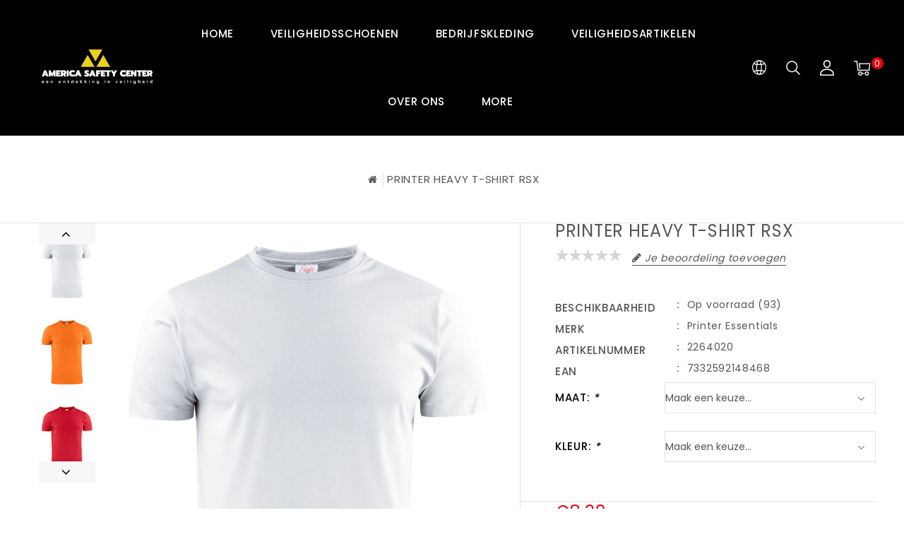

--- FILE ---
content_type: text/html;charset=utf-8
request_url: https://www.americasafetycenter.com/printer-heavy-t-shirt-rsx.html
body_size: 11449
content:
<!DOCTYPE html>
<html lang="nl">
   <head>
      <meta charset="utf-8"/>
<!-- [START] 'blocks/head.rain' -->
<!--

  (c) 2008-2026 Lightspeed Netherlands B.V.
  http://www.lightspeedhq.com
  Generated: 18-01-2026 @ 02:49:36

-->
<link rel="canonical" href="https://www.americasafetycenter.com/printer-heavy-t-shirt-rsx.html"/>
<link rel="alternate" href="https://www.americasafetycenter.com/index.rss" type="application/rss+xml" title="Nieuwe producten"/>
<meta name="robots" content="noodp,noydir"/>
<meta property="og:url" content="https://www.americasafetycenter.com/printer-heavy-t-shirt-rsx.html?source=facebook"/>
<meta property="og:site_name" content="Albert America"/>
<meta property="og:title" content="Printer Heavy T-shirt RSX  | America Safety Center"/>
<meta property="og:description" content="... € 8,30 - Printer Heavy T-shirt RSX koop je bij America Safety Center, al meer dan 120 jaar de beste service! ✔<br />
Snelle levering, bestel direct! ✔"/>
<meta property="og:image" content="https://cdn.webshopapp.com/shops/294529/files/323403329/printer-essentials-printer-heavy-t-shirt-rsx.jpg"/>
<!--[if lt IE 9]>
<script src="https://cdn.webshopapp.com/assets/html5shiv.js?2025-02-20"></script>
<![endif]-->
<!-- [END] 'blocks/head.rain' -->
      <title>Printer Heavy T-shirt RSX  | America Safety Center - Albert America</title>
      <meta name="description" content="... € 8,30 - Printer Heavy T-shirt RSX koop je bij America Safety Center, al meer dan 120 jaar de beste service! ✔<br />
Snelle levering, bestel direct! ✔" />
      <meta name="keywords" content="Printer, Essentials, PRINTER, HEAVY, T-SHIRT, RSX, veiligheidsschoenen,bedrijfskleding,persoonlijke beschermingsmiddelen, helm, handschoen,schoen,jas,broek,trui,vest, safety" />
      <meta http-equiv="X-UA-Compatible" content="IE=edge">
      <meta name="viewport" content="width=device-width, initial-scale=1.0">
      <meta name="apple-mobile-web-app-capable" content="yes">
      <meta name="apple-mobile-web-app-status-bar-style" content="black">
      <meta property="fb:app_id" content="966242223397117"/>
      <link rel="shortcut icon" href="https://cdn.webshopapp.com/shops/294529/themes/143465/v/89888/assets/favicon.ico?20201008114300" type="image/x-icon" />
      <link href='//fonts.googleapis.com/css?family=Poppins:400,500,300,600&display=swap'
rel='stylesheet' type='text/css'>
<link href='//fonts.googleapis.com/css?family=Josefin%20Sans:400,500,300,600&display=swap' rel='stylesheet' type='text/css'>
      <link rel="shortcut icon" href="https://cdn.webshopapp.com/shops/294529/themes/143465/v/89888/assets/favicon.ico?20201008114300" type="image/x-icon" />
      <link rel="stylesheet" href="https://cdn.webshopapp.com/shops/294529/themes/143465/assets/bootstrap-min.css?2026010420125320210104112719" />
      <link rel="stylesheet" href="https://cdn.webshopapp.com/shops/294529/themes/143465/assets/style.css?2026010420125320210104112719" />
      <link rel="stylesheet" href="https://cdn.webshopapp.com/shops/294529/themes/143465/assets/settings.css?2026010420125320210104112719" />
      <link rel="stylesheet" href="https://cdn.webshopapp.com/assets/gui-2-0.css?2025-02-20" />
      <link rel="stylesheet" href="https://cdn.webshopapp.com/assets/gui-responsive-2-0.css?2025-02-20" />
      <link rel="stylesheet" href="https://cdn.webshopapp.com/shops/294529/themes/143465/assets/custom.css?2026010420125320210104112719" />
            <script src="https://cdn.webshopapp.com/assets/jquery-1-9-1.js?2025-02-20" charset="utf-8"></script>
      <script src="https://cdn.webshopapp.com/assets/jquery-ui-1-10-1.js?2025-02-20" ></script>
      <script src="https://cdn.webshopapp.com/shops/294529/themes/143465/assets/global.js?2026010420125320210104112719"></script>
      <script src="https://cdn.webshopapp.com/shops/294529/themes/143465/assets/bootstrap-min.js?2026010420125320210104112719"></script>
      <script src="https://cdn.webshopapp.com/assets/gui.js?2025-02-20" ></script>
      <script src="https://cdn.webshopapp.com/assets/gui-responsive-2-0.js?2025-02-20"></script>
      <script src="https://cdn.webshopapp.com/shops/294529/themes/143465/assets/share42.js?2026010420125320210104112719"></script>    
      <script src="https://cdn.webshopapp.com/shops/294529/themes/143465/assets/instagram-scripts-min.js?2026010420125320210104112719" type="text/javascript"></script>
      <!-- Templatemela Custom CSS -->
            <link href="https://cdn.webshopapp.com/shops/294529/themes/143465/assets/flexslider.css?2026010420125320210104112719" rel="stylesheet" type="text/css" />
            <link href="https://cdn.webshopapp.com/shops/294529/themes/143465/assets/owl-carousel.css?2026010420125320210104112719" rel="stylesheet" type="text/css" />
      <link href="https://cdn.webshopapp.com/shops/294529/themes/143465/assets/owl-theme.css?2026010420125320210104112719" rel="stylesheet" type="text/css" />
      <link href="https://cdn.webshopapp.com/shops/294529/themes/143465/assets/owl-transitions.css?2026010420125320210104112719" rel="stylesheet" type="text/css" />
      <link href="https://cdn.webshopapp.com/shops/294529/themes/143465/assets/responsive.css?2026010420125320210104112719" rel="stylesheet" type="text/css" />
      <link href="https://cdn.webshopapp.com/shops/294529/themes/143465/assets/aos.css?2026010420125320210104112719" rel="stylesheet" type="text/css" />
            <link href="https://maxcdn.bootstrapcdn.com/font-awesome/4.7.0/css/font-awesome.min.css" rel="stylesheet" integrity="sha384-wvfXpqpZZVQGK6TAh5PVlGOfQNHSoD2xbE+QkPxCAFlNEevoEH3Sl0sibVcOQVnN" crossorigin="anonymous">
      <!-- Templatemela Custom JS -->
      <script src="https://cdn.webshopapp.com/shops/294529/themes/143465/assets/owl-carousel.js?2026010420125320210104112719"></script>
                  <script src="https://cdn.webshopapp.com/shops/294529/themes/143465/assets/flexslider-min.js?2026010420125320210104112719" ></script>
            <script src="https://cdn.webshopapp.com/shops/294529/themes/143465/assets/playfull.js?2026010420125320210104112719" ></script> 
      <script src="https://cdn.webshopapp.com/shops/294529/themes/143465/assets/treeview.js?2026010420125320210104112719" ></script>
      <script src="https://cdn.webshopapp.com/shops/294529/themes/143465/assets/bx-slider.js?2026010420125320210104112719" ></script>    
      <script src="https://www.youtube.com/iframe_api"></script>
      <script src="https://cdn.webshopapp.com/shops/294529/themes/143465/assets/custom.js?2026010420125320210104112719" ></script>
      <script src="https://cdn.webshopapp.com/shops/294529/themes/143465/assets/aos.js?2026010420125320210104112719" ></script>
      <script>
         function onYouTubeIframeAPIReady() {
           var player;
           player = new YT.Player('muteYouTubeVideoPlayer', {
             width: 1920,
             height: 1080,
             videoId: 'GfhguThoYGo', 								// YouTube Video ID
             playerVars: {
               autoplay: 1,       	 																	// Auto-play the video on load
               mute: 1,																							// Video mute
               controls: 1,        																	// Show pause/play buttons in player
               showinfo: 0,        																	// Hide the video title
               modestbranding: 1,  																	// Hide the Youtube Logo
               showVideoInformations: false,  												// shows video information
               loop: 1,            																	// Run the video in a loop
               playlist: 'GfhguThoYGo',            	// YouTube Video ID
               fs: 0,              																	// Hide the full screen button
               cc_load_policy: 0, 																		// Hide closed captions
               iv_load_policy: 3,  																	// Hide the Video Annotations
               autohide: 0       																 		// Hide video controls when playing
             }
           });
             $('#mute-toggle').on('click', function() {
             var mute_toggle = $(this);
             if(player.isMuted()){
                 player.unMute();
                 mute_toggle.html('<img height="30px" width="30px" src="[data-uri]" />');
             }
             else{
                 player.mute();
                 mute_toggle.html('<img height="30px" width="30px" src="[data-uri]" />');
             }
         });  
          }
         // Written by @labnol 
         $(document).ready(function(){
           if ($(window).width() >= 1700) {  
             var e = 7, //5  
              i = $(".main-navigation li.item"),
              o = i.slice(e, i.length);
              o.wrapAll('<li class="item sub hiden_menu"><ul>'), $(".hiden_menu").prepend('<a href="#" class="itemLink level-top">More</a>')
             }
         }); 
      </script>
        
      <script>
         $(window).load(function(){
           $('.flexslider').flexslider({
             animation : 'fade',     
             slideshowSpeed :3000,   
             pauseOnHover:"5",
             slideshow:true,
             start: function(slider){
             	$('body').removeClass('loading');
             }
           });
         });
      </script>
            <script>
         function fixfooter(){
           if ($(window).width() > 991) {
              var he = $("footer").height() - 2;
             var demobar = $(".wsa-demobar").height();
             $('.home.style1 .content.home-none').css({ 'margin-bottom': he + "px" });
             $('.home.style1 .content.home-none,.style1 .content').css({ 'padding-bottom': demobar + "px" });
              $('.home.style1 footer,.style1 footer').css({ 'padding-bottom': demobar + "px" });
             var he = $(".home.style2 footer").height();
             $('.home.style2 .content.home-none').css({ 'margin-bottom': he + "px" });
             $('.home.style2 .content.home-none,.style2 .content').css({ 'padding-bottom': demobar + "px" });
              $('.home.style2 footer,.style2 footer').css({ 'padding-bottom': demobar + "px" });
             var he = $(".home.style3 footer").height();
             $('.home.style3 .content.home-none').css({ 'margin-bottom': he + "px"});
             $('.home.style3 .content.home-none,.style3 .content').css({ 'padding-bottom': demobar + "px" });
              $('.home.style3 footer,.style3 footer').css({ 'padding-bottom': demobar + "px" });
             
             var hei = $(".home.style1 .main-container.mainbanner.prlx-banner .flexslider img").height();
             var head = $(".style1 header").height();
             $('.home.style1 .main-content-wrapper.prlx-wrap').css({ 'margin-top': hei + "px" });
             $('.home.style1 .main-container.mainbanner.prlx-banner').css({'padding-top': head + "px" });
             $('.style1 .wrapper.prlx-wrap').css({ 'margin-top': head + "px" });
             var hei = $(".home.style2 .main-container.mainbanner.prlx-banner .flexslider img").height();
             var head = $(".style2 header").height();
             $('.home.style2 .main-content-wrapper.prlx-wrap').css({ 'margin-top': hei - head + "px" });
             var hei = $(".home.style3 .main-container.mainbanner.prlx-banner .flexslider img").height();
             var head = $(".style3 header").height();
             $('.home.style3 .main-content-wrapper.prlx-wrap').css({ 'margin-top': hei - head + "px" });
           } else {
             $('.home.style1 .content.home-none').css({ 'margin-bottom': 0 + "px" });
             $('.home.style1 .main-container.mainbanner.prlx-banner').css({'padding-top': 0 + "px" });
             $('.home.style2 .content.home-none').css({ 'margin-bottom': 0 + "px" });
             $('.home.style3 .content.home-none').css({ 'margin-bottom': 0 + "px" });
             
             $('.home.style1 .main-content-wrapper.prlx-wrap').css({ 'margin-top': 0 + "px" });
             $('.home.style2 .main-content-wrapper.prlx-wrap').css({ 'margin-top': 0 + "px" });
             $('.home.style3 .main-content-wrapper.prlx-wrap').css({ 'margin-top': 0 + "px" });
           }
           if ($(window).width() > 767) {
             var he1 = $(".home.style1 .framediv_inner .container").height();
             $('.home.style1 .main-container.brands').css({ 'margin-top': 0 + "px" });
           } else {
             var he1 = $(".home.style1 .framediv_inner .container").height();
             $('.home.style1 .main-container.brands').css({ 'margin-top': he1 + "px" });
           }
         }
         jQuery(window).load(function() {fixfooter()});
         jQuery(window).resize(function() {fixfooter()});
      </script> 
   </head>
   <body class="productpage   style1">
                  <header class="header-fix">
         <input id="shop-url" value="https://www.americasafetycenter.com/" type="hidden"/>
         <input id="my_country" value="us" type="hidden"/>
         <div class="container">
            <div class="navigation">
               <div class="align">
                                    <div class="logo">
                     <a href="https://www.americasafetycenter.com/" title="America Safety Center  -  Een ontdekking in veiligheid">
                     <img src="https://cdn.webshopapp.com/shops/294529/themes/143465/v/89888/assets/logo.png?20201008114300" alt="America Safety Center  -  Een ontdekking in veiligheid" width="500px"/>
                     </a>
                  </div>
                                    <nav id="menu" class="nonbounce desktop center">
                     <div class="nav-responsive" style="display: none;"><span><i class="fa fa-bars" aria-hidden="true"></i></span></div>
                     <span class="menu-close"></span>
                     <ul class="vertical-nav main-navigation">
                        <li class="item home"><a href="https://www.americasafetycenter.com/" class="itemLink" title="Home">Home</a></li>
                                                                                                <li class="item sub">
                           <a class="itemLink" href="https://www.americasafetycenter.com/veiligheidsschoenen/" title="Veiligheidsschoenen">Veiligheidsschoenen</a>
                                                      <ul class="subnav">
                                                            <li class="subitem-1">
                                 <a class="subitemLink" href="https://www.americasafetycenter.com/veiligheidsschoenen/laag/" title="Laag">Laag</a>
                                                               </li>
                                                            <li class="subitem-1">
                                 <a class="subitemLink" href="https://www.americasafetycenter.com/veiligheidsschoenen/hoog/" title="Hoog">Hoog</a>
                                                               </li>
                                                            <li class="subitem-1">
                                 <a class="subitemLink" href="https://www.americasafetycenter.com/veiligheidsschoenen/laars/" title="Laars">Laars</a>
                                                               </li>
                                                            <li class="subitem-1">
                                 <a class="subitemLink" href="https://www.americasafetycenter.com/veiligheidsschoenen/dames/" title="Dames">Dames</a>
                                                               </li>
                                                            <li class="subitem-1">
                                 <a class="subitemLink" href="https://www.americasafetycenter.com/veiligheidsschoenen/zool/" title="Zool">Zool</a>
                                                               </li>
                                                            <li class="subitem-1">
                                 <a class="subitemLink" href="https://www.americasafetycenter.com/veiligheidsschoenen/sandaal/" title="Sandaal">Sandaal</a>
                                                               </li>
                                                            <li class="subitem-1">
                                 <a class="subitemLink" href="https://www.americasafetycenter.com/veiligheidsschoenen/veters/" title="Veters">Veters</a>
                                                               </li>
                                                            <li class="subitem-1">
                                 <a class="subitemLink" href="https://www.americasafetycenter.com/veiligheidsschoenen/werksokken/" title="Werksokken">Werksokken</a>
                                                               </li>
                                                         </ul>
                                                   </li>
                                                <li class="item sub">
                           <a class="itemLink" href="https://www.americasafetycenter.com/bedrijfskleding/" title="Bedrijfskleding">Bedrijfskleding</a>
                                                      <ul class="subnav">
                                                            <li class="subitem-1">
                                 <a class="subitemLink" href="https://www.americasafetycenter.com/bedrijfskleding/broeken/" title="Broeken">Broeken</a>
                                                                  <ul>
                                                                        <li class="subitem-2">
                                       <a class="subitemLink" href="https://www.americasafetycenter.com/bedrijfskleding/broeken/overalls/" title="Overalls">Overalls</a>
                                    </li>
                                                                        <li class="subitem-2">
                                       <a class="subitemLink" href="https://www.americasafetycenter.com/bedrijfskleding/broeken/lange-werkbroeken/" title="Lange werkbroeken">Lange werkbroeken</a>
                                    </li>
                                                                        <li class="subitem-2">
                                       <a class="subitemLink" href="https://www.americasafetycenter.com/bedrijfskleding/broeken/korte-werkbroeken/" title="Korte werkbroeken">Korte werkbroeken</a>
                                    </li>
                                                                     </ul>
                                                               </li>
                                                            <li class="subitem-1">
                                 <a class="subitemLink" href="https://www.americasafetycenter.com/bedrijfskleding/bovenkleding/" title="Bovenkleding">Bovenkleding</a>
                                                                  <ul>
                                                                        <li class="subitem-2">
                                       <a class="subitemLink" href="https://www.americasafetycenter.com/bedrijfskleding/bovenkleding/overhemden/" title="Overhemden">Overhemden</a>
                                    </li>
                                                                        <li class="subitem-2">
                                       <a class="subitemLink" href="https://www.americasafetycenter.com/bedrijfskleding/bovenkleding/poloshirts/" title="Poloshirts">Poloshirts</a>
                                    </li>
                                                                        <li class="subitem-2">
                                       <a class="subitemLink" href="https://www.americasafetycenter.com/bedrijfskleding/bovenkleding/t-shirts/" title="T-Shirts">T-Shirts</a>
                                    </li>
                                                                        <li class="subitem-2">
                                       <a class="subitemLink" href="https://www.americasafetycenter.com/bedrijfskleding/bovenkleding/truien-sweaters/" title="Truien/sweaters">Truien/sweaters</a>
                                    </li>
                                                                        <li class="subitem-2">
                                       <a class="subitemLink" href="https://www.americasafetycenter.com/bedrijfskleding/bovenkleding/vesten/" title="Vesten">Vesten</a>
                                    </li>
                                                                        <li class="subitem-2">
                                       <a class="subitemLink" href="https://www.americasafetycenter.com/bedrijfskleding/bovenkleding/winter/" title="Winter">Winter</a>
                                    </li>
                                                                     </ul>
                                                               </li>
                                                            <li class="subitem-1">
                                 <a class="subitemLink" href="https://www.americasafetycenter.com/bedrijfskleding/jassen/" title="Jassen">Jassen</a>
                                                                  <ul>
                                                                        <li class="subitem-2">
                                       <a class="subitemLink" href="https://www.americasafetycenter.com/bedrijfskleding/jassen/winter/" title="Winter">Winter</a>
                                    </li>
                                                                        <li class="subitem-2">
                                       <a class="subitemLink" href="https://www.americasafetycenter.com/bedrijfskleding/jassen/fleece-jassen/" title="Fleece jassen">Fleece jassen</a>
                                    </li>
                                                                        <li class="subitem-2">
                                       <a class="subitemLink" href="https://www.americasafetycenter.com/bedrijfskleding/jassen/regenjassen/" title="Regenjassen">Regenjassen</a>
                                    </li>
                                                                        <li class="subitem-2">
                                       <a class="subitemLink" href="https://www.americasafetycenter.com/bedrijfskleding/jassen/parkas/" title="Parka&#039;s">Parka&#039;s</a>
                                    </li>
                                                                        <li class="subitem-2">
                                       <a class="subitemLink" href="https://www.americasafetycenter.com/bedrijfskleding/jassen/pilotjackets/" title="Pilotjackets">Pilotjackets</a>
                                    </li>
                                                                        <li class="subitem-2">
                                       <a class="subitemLink" href="https://www.americasafetycenter.com/bedrijfskleding/jassen/softshell-jacks/" title="Softshell jacks">Softshell jacks</a>
                                    </li>
                                                                        <li class="subitem-2">
                                       <a class="subitemLink" href="https://www.americasafetycenter.com/bedrijfskleding/jassen/jacket/" title="Jacket">Jacket</a>
                                    </li>
                                                                     </ul>
                                                               </li>
                                                            <li class="subitem-1">
                                 <a class="subitemLink" href="https://www.americasafetycenter.com/bedrijfskleding/reflectiekleding/" title="Reflectiekleding">Reflectiekleding</a>
                                                                  <ul>
                                                                        <li class="subitem-2">
                                       <a class="subitemLink" href="https://www.americasafetycenter.com/bedrijfskleding/reflectiekleding/verkeersregelaars/" title="Verkeersregelaars">Verkeersregelaars</a>
                                    </li>
                                                                        <li class="subitem-2">
                                       <a class="subitemLink" href="https://www.americasafetycenter.com/bedrijfskleding/reflectiekleding/bhv/" title="BHV">BHV</a>
                                    </li>
                                                                     </ul>
                                                               </li>
                                                            <li class="subitem-1">
                                 <a class="subitemLink" href="https://www.americasafetycenter.com/bedrijfskleding/accessoires-9923051/" title="Accessoires">Accessoires</a>
                                                               </li>
                                                            <li class="subitem-1">
                                 <a class="subitemLink" href="https://www.americasafetycenter.com/bedrijfskleding/apron/" title="Apron">Apron</a>
                                                                  <ul>
                                                                        <li class="subitem-2">
                                       <a class="subitemLink" href="https://www.americasafetycenter.com/bedrijfskleding/apron/apron/" title="Apron">Apron</a>
                                    </li>
                                                                     </ul>
                                                               </li>
                                                            <li class="subitem-1">
                                 <a class="subitemLink" href="https://www.americasafetycenter.com/bedrijfskleding/brandvertragende-kleding/" title="Brandvertragende Kleding">Brandvertragende Kleding</a>
                                                               </li>
                                                         </ul>
                                                   </li>
                                                <li class="item">
                           <a class="itemLink" href="https://www.americasafetycenter.com/veiligheidsartikelen/" title="Veiligheidsartikelen">Veiligheidsartikelen</a>
                                                   </li>
                                                                                                                                                                        <li class="item">
                           <a class="itemLink" href="https://www.americasafetycenter.com/service/about/" title="Over ons">
                           Over ons
                           </a>
                        </li>
                                                <li class="item">
                           <a class="itemLink" href="https://klantenportaal.albertamerica.com/login" title="Inloggen klantenportaal" target="_blank">
                           Inloggen klantenportaal
                           </a>
                        </li>
                                             </ul>
                  </nav>
                  <div class="right header-right">
                     <div class="header-lang-cur"><div class="header-lang-cur-inner burger"></div><div class="lang-contents"><span class="lan-cur-close">Setting</span><div class=language_block><div class="language tui-language-nl tui-language"><span class=title> Taal</span><ul class=language_ul><li class="lan-active"><a class="flag nl" title="Nederlands" lang="nl" href="https://www.americasafetycenter.com/go/product/107414967">Nederlands</a><i class="fa fa-check" aria-hidden="true"></i></li></ul></div><div class=currency><span class=title> Valuta</span><ul class=currencies_ul><li class="cur-active"><a href="https://www.americasafetycenter.com/session/currency/eur/" rel=nofollow title="eur">eur</a><i class="fa fa-check" aria-hidden="true"></i></li></ul></div></div></div></div><div class="header-search"><div class="header-search-btn"></div><form action="https://www.americasafetycenter.com/search/" class="live-search" method="get" id="formSearch"><div class="header-search-inner"><input id="quick-search" type="text" name="q" autocomplete="off"  value=""  placeholder="Zoeken"/><span onClick="$('#formSearch').submit();" title="Zoeken" class="glyphicon glyphicon-search"></span><div class="header-close-btn"></div></div><div id="quick-result" class="prod-results"></div></form></div><div class="header-account"><div class="tm_headerlinks_inner"><div class="header-account-btn"></div><div class="account-contents"><ul><a href="https://www.americasafetycenter.com/account/" title="Rekening" class="login header-link">
                                                                  Login/Register 
                                                                  </a><a href="https://www.americasafetycenter.com/account/orders/" title="Mijn bestellingen" class="header-link">Mijn bestellingen</a><a href="https://www.americasafetycenter.com/account/tickets/" title="Mijn tickets" class="header-link">Mijn tickets</a><a href="https://www.americasafetycenter.com/account/wishlist/" title="Mijn verlanglijst" class="header-wishlist-link">Mijn verlanglijst 
                                 </a><a href="https://www.americasafetycenter.com/compare/" title="Vergelijk" class="header-link">Vergelijk</a></ul></div></div></div><div class="header-cart"><div class="header-cart-inner"><div class="header-cart-btn"></div><span class="cart">0</span></div><div class="contents"><div class="arrow"> Winkelwagen </div><div class="empty-img"></div><span>You have no items in your cart</span></div></div>                  </div>
               </div>
            </div>
         </div>
      </header>
                 
                       
                       
      <div class="wrapper prlx-wrap  leftsidebar">
                  <div class="page-title">
            <div class="col-sm-12 col-md-12 titles text-center">
                              <h1 class="product-page" itemprop="name" content="PRINTER HEAVY T-SHIRT RSX">                   PRINTER HEAVY T-SHIRT RSX                </h1>
                           </div>
            <div class="col-sm-12 col-md-12 breadcrumbs text-center">
               <a class="home-bred" href="https://www.americasafetycenter.com/" title="Home">Home</a>
                              <a href="https://www.americasafetycenter.com/printer-heavy-t-shirt-rsx.html">PRINTER HEAVY T-SHIRT RSX</a>
                           </div>
         </div>
                  <div class="content 
            container ">
                        <div itemscope itemtype="http://schema.org/Product">
<style media="print">
 @page {
  size: auto;
  margin: 27mm 16mm 27mm 16mm;
   a[href]:after { content: none !important; }
  img[src]:after { content: none !important; }
}
  body {
       display: table;
       table-layout: fixed;
       padding-top: 2.5cm;
       padding-bottom: 2.5cm;
       height: auto;
   }
</style>
  
<div class="product-wrap">
  <div class="product-img col-sm-4 col-md-6" id="product-img">
    <div class="zoombox">
      
       <div class="images"> 
                  <meta itemprop="image" content="https://cdn.webshopapp.com/shops/294529/files/323403329/270x250x1/printer-essentials-printer-heavy-t-shirt-rsx.jpg" />
               
                     <a class="zoom first" data-image-id="323403329">             
                                       <img src="https://cdn.webshopapp.com/shops/294529/files/323403329/printer-essentials-printer-heavy-t-shirt-rsx.jpg" alt="Printer Essentials PRINTER HEAVY T-SHIRT RSX" title="Printer Essentials PRINTER HEAVY T-SHIRT RSX"/>
                                   </a> 
                     <a class="zoom" data-image-id="323403473">             
                                       <img src="https://cdn.webshopapp.com/shops/294529/files/323403473/printer-essentials-printer-heavy-t-shirt-rsx.jpg" alt="Printer Essentials PRINTER HEAVY T-SHIRT RSX" title="Printer Essentials PRINTER HEAVY T-SHIRT RSX"/>
                                   </a> 
                     <a class="zoom" data-image-id="323403514">             
                                       <img src="https://cdn.webshopapp.com/shops/294529/files/323403514/printer-essentials-printer-heavy-t-shirt-rsx.jpg" alt="Printer Essentials PRINTER HEAVY T-SHIRT RSX" title="Printer Essentials PRINTER HEAVY T-SHIRT RSX"/>
                                   </a> 
                     <a class="zoom" data-image-id="323403616">             
                                       <img src="https://cdn.webshopapp.com/shops/294529/files/323403616/printer-essentials-printer-heavy-t-shirt-rsx.jpg" alt="Printer Essentials PRINTER HEAVY T-SHIRT RSX" title="Printer Essentials PRINTER HEAVY T-SHIRT RSX"/>
                                   </a> 
                     <a class="zoom" data-image-id="323403632">             
                                       <img src="https://cdn.webshopapp.com/shops/294529/files/323403632/printer-essentials-printer-heavy-t-shirt-rsx.jpg" alt="Printer Essentials PRINTER HEAVY T-SHIRT RSX" title="Printer Essentials PRINTER HEAVY T-SHIRT RSX"/>
                                   </a> 
                     <a class="zoom" data-image-id="323403652">             
                                       <img src="https://cdn.webshopapp.com/shops/294529/files/323403652/printer-essentials-printer-heavy-t-shirt-rsx.jpg" alt="Printer Essentials PRINTER HEAVY T-SHIRT RSX" title="Printer Essentials PRINTER HEAVY T-SHIRT RSX"/>
                                   </a> 
                     <a class="zoom" data-image-id="323403667">             
                                       <img src="https://cdn.webshopapp.com/shops/294529/files/323403667/printer-essentials-printer-heavy-t-shirt-rsx.jpg" alt="Printer Essentials PRINTER HEAVY T-SHIRT RSX" title="Printer Essentials PRINTER HEAVY T-SHIRT RSX"/>
                                   </a> 
                     <a class="zoom" data-image-id="323403699">             
                                       <img src="https://cdn.webshopapp.com/shops/294529/files/323403699/printer-essentials-printer-heavy-t-shirt-rsx.jpg" alt="Printer Essentials PRINTER HEAVY T-SHIRT RSX" title="Printer Essentials PRINTER HEAVY T-SHIRT RSX"/>
                                   </a> 
                     <a class="zoom" data-image-id="323403741">             
                                       <img src="https://cdn.webshopapp.com/shops/294529/files/323403741/printer-essentials-printer-heavy-t-shirt-rsx.jpg" alt="Printer Essentials PRINTER HEAVY T-SHIRT RSX" title="Printer Essentials PRINTER HEAVY T-SHIRT RSX"/>
                                   </a> 
              </div>
      <div class="additional-carousel">
      <div class="thumbs">
                <div class="items">
          <a data-image-id="323403329">
                                        <img src="https://cdn.webshopapp.com/shops/294529/files/323403329/90x115x2/printer-essentials-printer-heavy-t-shirt-rsx.jpg" alt="Printer Essentials PRINTER HEAVY T-SHIRT RSX" title="Printer Essentials PRINTER HEAVY T-SHIRT RSX"/>
                                    </a>
        </div>
                <div class="items">
          <a data-image-id="323403473">
                                        <img src="https://cdn.webshopapp.com/shops/294529/files/323403473/90x115x2/printer-essentials-printer-heavy-t-shirt-rsx.jpg" alt="Printer Essentials PRINTER HEAVY T-SHIRT RSX" title="Printer Essentials PRINTER HEAVY T-SHIRT RSX"/>
                                    </a>
        </div>
                <div class="items">
          <a data-image-id="323403514">
                                        <img src="https://cdn.webshopapp.com/shops/294529/files/323403514/90x115x2/printer-essentials-printer-heavy-t-shirt-rsx.jpg" alt="Printer Essentials PRINTER HEAVY T-SHIRT RSX" title="Printer Essentials PRINTER HEAVY T-SHIRT RSX"/>
                                    </a>
        </div>
                <div class="items">
          <a data-image-id="323403616">
                                        <img src="https://cdn.webshopapp.com/shops/294529/files/323403616/90x115x2/printer-essentials-printer-heavy-t-shirt-rsx.jpg" alt="Printer Essentials PRINTER HEAVY T-SHIRT RSX" title="Printer Essentials PRINTER HEAVY T-SHIRT RSX"/>
                                    </a>
        </div>
                <div class="items">
          <a data-image-id="323403632">
                                        <img src="https://cdn.webshopapp.com/shops/294529/files/323403632/90x115x2/printer-essentials-printer-heavy-t-shirt-rsx.jpg" alt="Printer Essentials PRINTER HEAVY T-SHIRT RSX" title="Printer Essentials PRINTER HEAVY T-SHIRT RSX"/>
                                    </a>
        </div>
                <div class="items">
          <a data-image-id="323403652">
                                        <img src="https://cdn.webshopapp.com/shops/294529/files/323403652/90x115x2/printer-essentials-printer-heavy-t-shirt-rsx.jpg" alt="Printer Essentials PRINTER HEAVY T-SHIRT RSX" title="Printer Essentials PRINTER HEAVY T-SHIRT RSX"/>
                                    </a>
        </div>
                <div class="items">
          <a data-image-id="323403667">
                                        <img src="https://cdn.webshopapp.com/shops/294529/files/323403667/90x115x2/printer-essentials-printer-heavy-t-shirt-rsx.jpg" alt="Printer Essentials PRINTER HEAVY T-SHIRT RSX" title="Printer Essentials PRINTER HEAVY T-SHIRT RSX"/>
                                    </a>
        </div>
                <div class="items">
          <a data-image-id="323403699">
                                        <img src="https://cdn.webshopapp.com/shops/294529/files/323403699/90x115x2/printer-essentials-printer-heavy-t-shirt-rsx.jpg" alt="Printer Essentials PRINTER HEAVY T-SHIRT RSX" title="Printer Essentials PRINTER HEAVY T-SHIRT RSX"/>
                                    </a>
        </div>
                <div class="items">
          <a data-image-id="323403741">
                                        <img src="https://cdn.webshopapp.com/shops/294529/files/323403741/90x115x2/printer-essentials-printer-heavy-t-shirt-rsx.jpg" alt="Printer Essentials PRINTER HEAVY T-SHIRT RSX" title="Printer Essentials PRINTER HEAVY T-SHIRT RSX"/>
                                    </a>
        </div>
              </div> 
      </div>

<!--    <div class="images"> 
        <meta itemprop="image" content="https://cdn.webshopapp.com/shops/294529/files/323403329/300x250x2/printer-essentials-printer-heavy-t-shirt-rsx.jpg" />       <div class="thumbs">
                <a class="zoom first" data-image-id="323403329">             
                                  <img src="https://cdn.webshopapp.com/shops/294529/files/323403329/800x1024x2/printer-essentials-printer-heavy-t-shirt-rsx.jpg" alt="Printer Essentials PRINTER HEAVY T-SHIRT RSX">
                              </a> 
                <a class="zoom" data-image-id="323403473">             
                                  <img src="https://cdn.webshopapp.com/shops/294529/files/323403473/800x1024x2/printer-essentials-printer-heavy-t-shirt-rsx.jpg" alt="Printer Essentials PRINTER HEAVY T-SHIRT RSX">
                              </a> 
                <a class="zoom" data-image-id="323403514">             
                                  <img src="https://cdn.webshopapp.com/shops/294529/files/323403514/800x1024x2/printer-essentials-printer-heavy-t-shirt-rsx.jpg" alt="Printer Essentials PRINTER HEAVY T-SHIRT RSX">
                              </a> 
                <a class="zoom" data-image-id="323403616">             
                                  <img src="https://cdn.webshopapp.com/shops/294529/files/323403616/800x1024x2/printer-essentials-printer-heavy-t-shirt-rsx.jpg" alt="Printer Essentials PRINTER HEAVY T-SHIRT RSX">
                              </a> 
                <a class="zoom" data-image-id="323403632">             
                                  <img src="https://cdn.webshopapp.com/shops/294529/files/323403632/800x1024x2/printer-essentials-printer-heavy-t-shirt-rsx.jpg" alt="Printer Essentials PRINTER HEAVY T-SHIRT RSX">
                              </a> 
                <a class="zoom" data-image-id="323403652">             
                                  <img src="https://cdn.webshopapp.com/shops/294529/files/323403652/800x1024x2/printer-essentials-printer-heavy-t-shirt-rsx.jpg" alt="Printer Essentials PRINTER HEAVY T-SHIRT RSX">
                              </a> 
                <a class="zoom" data-image-id="323403667">             
                                  <img src="https://cdn.webshopapp.com/shops/294529/files/323403667/800x1024x2/printer-essentials-printer-heavy-t-shirt-rsx.jpg" alt="Printer Essentials PRINTER HEAVY T-SHIRT RSX">
                              </a> 
                <a class="zoom" data-image-id="323403699">             
                                  <img src="https://cdn.webshopapp.com/shops/294529/files/323403699/800x1024x2/printer-essentials-printer-heavy-t-shirt-rsx.jpg" alt="Printer Essentials PRINTER HEAVY T-SHIRT RSX">
                              </a> 
                <a class="zoom" data-image-id="323403741">             
                                  <img src="https://cdn.webshopapp.com/shops/294529/files/323403741/800x1024x2/printer-essentials-printer-heavy-t-shirt-rsx.jpg" alt="Printer Essentials PRINTER HEAVY T-SHIRT RSX">
                              </a> 
              </div>
      </div> -->
    </div>
  </div>
  <div  class="product-info title-review col-sm-8 col-md-6">
     <h1 class="title" itemprop="name" content="PRINTER HEAVY T-SHIRT RSX">       PRINTER HEAVY T-SHIRT RSX     </h1> 
        
    <div class="rating">
      <div class="stars">
                        <i class="fa fa-star off"></i>
                        <i class="fa fa-star off"></i>
                        <i class="fa fa-star off"></i>
                        <i class="fa fa-star off"></i>
                        <i class="fa fa-star off"></i>
                  </div>
      <a href="https://www.americasafetycenter.com/account/review/107414967/" class="button-review">
         <i class="fa fa-pencil" aria-hidden="true"></i>
      <span class="icon icon-10">
      Je beoordeling toevoegen
      </span>
      </a>
      </div>
      </div>
  <div itemprop="offers" itemscope itemtype="http://schema.org/Offer" class="product-info col-sm-8 col-md-6"> 
  
                <div class="availability">
              <span class="col-md-6 text-right">Beschikbaarheid</span>
                            <span class="col-md-6 text-left in-stock">Op voorraad
              	                (93)
                               </span>
                          </div> 
              
  				    			<div class="brand"><span class="col-md-6 text-right">Merk</span><span class="col-md-6 text-left"><a href="https://www.americasafetycenter.com/brands/printer-essentials/" title="product.brand.title">Printer Essentials</a></span></div>           
    
    			            <meta itemprop="mpn" content="2264020" />                        <div class="articlenumber">
              <span class="col-md-6 text-right">Artikelnummer</span>
              <span class="col-md-6 text-left">2264020</span>
            </div>
                				    					<div class="eannumber">
              	<span class="col-md-6 text-right">EAN</span>
              	<span class="col-md-6 text-left">7332592148468</span>
            	</div>
    				    				 					    			    
    <meta itemprop="price" content="8.30" />
    <meta itemprop="priceCurrency" content="EUR" /> 
    <meta itemprop="itemCondition" itemtype="http://schema.org/OfferItemCondition" content="http://schema.org/NewCondition"/>
          <meta itemprop="availability" content="http://schema.org/InStock" />
          
    <form action="https://www.americasafetycenter.com/cart/add/217722215/" id=
        "product_configure_form" method="post">
            <div class="product-option">
        <div class="col-md-12">
          <input type="hidden" name="bundle_id" id="product_configure_bundle_id" value="">
<div class="product-configure">
  <div class="product-configure-custom" role="region" aria-label="Product configurations">
    <div class="product-configure-custom-option" >
      <label for="product_configure_custom_6055230" id="gui-product-custom-field-title-6055230">Maat: <em aria-hidden="true">*</em></label>
      <select name="custom[6055230]" id="product_configure_custom_6055230" aria-required="true">
        <option value="" disabled="disabled" selected="selected">Maak een keuze...</option>
        <option value="49045171">S</option>
        <option value="49045172">M</option>
        <option value="49045173">L</option>
        <option value="49045174">XL</option>
        <option value="49045175">XXL</option>
        <option value="49045176">3XL</option>
        <option value="49045177">4XL</option>
        <option value="49045178">5XL</option>
      </select>
      <div class="product-configure-clear"></div>
    </div>
    <div class="product-configure-custom-option" >
      <label for="product_configure_custom_6055231" id="gui-product-custom-field-title-6055231">Kleur: <em aria-hidden="true">*</em></label>
      <select name="custom[6055231]" id="product_configure_custom_6055231" aria-required="true">
        <option value="" disabled="disabled" selected="selected">Maak een keuze...</option>
        <option value="49045179">Wit</option>
        <option value="49045181">Rood</option>
        <option value="49045182">Marine</option>
        <option value="49045183">Oceaanblauw</option>
        <option value="49045184">Limoengroen</option>
        <option value="49045186">Zwart</option>
        <option value="49045187">Staalgrijs</option>
        <option value="51563619">Felgeel</option>
        <option value="51563620">Oranje</option>
        <option value="51563621">Korenblauw</option>
      </select>
      <div class="product-configure-clear"></div>
    </div>
  </div>
</div>

        </div>
      </div>
            <div class="product-price">
                <div class="price-wrap col-xs-12 col-md-12"> 
                    <span class="price" style="line-height: 30px;">€8,30
             
        </div>
      </div>
                  <div class="cart col-xs-12 col-md-12">            
              <div class="quantity col-xs-12 col-md-7 text-right">
              <span class="label-qty">
                  Aantal 
              </span>
              <input type="text" name="quantity" value="1" />
              <div class="change">
                <a href="javascript:;" onclick="updateQuantity('up');" class="up">+</a>
                <a href="javascript:;" onclick="updateQuantity('down');" class="down">-</a>
              </div>
              </div>
            <div class="quan-cart col-xs-12 col-md-5 text-left">
              <a href="javascript:;" onclick="$('#product_configure_form').submit();" class="btn shopping-cart" title="Toevoegen aan winkelwagen" >
                <span>Toevoegen aan winkelwagen</span>
              </a>
            </div>
          </div>
            </form>   
  <div class="actions col-xs-12 col-md-12 text-center">
        <a href="https://www.americasafetycenter.com/account/wishlistAdd/107414967/?variant_id=217722215" title="Aan verlanglijst toevoegen">Aan verlanglijst toevoegen</a> 
        <a href="https://www.americasafetycenter.com/compare/add/217722215/" title="Toevoegen om te vergelijken">
          Toevoegen om te vergelijken
        </a>  
                      </div>
  </div>
</div>
<div class="desktop product-actions">
  <div class="product-tabs">
      <div class="tabs">
        <ul>
          <li class="active col-2 information"><a rel="info" href="#">Informatie</a></li>
                    <li class="col-2 reviews"><a rel="reviews" href="#">Reviews <small>(0)</small></a></li>           <li class="col-2 share"><a rel="share" href="#">Delen </a></li>
           <li class="col-2 tags"><a rel="tags" href="#">Tags </a></li>
        </ul>
      </div>                    
      <div class="tabsPages">
        <div class="page info active">
          <p>Moderne, aansluitende t-shirt met versterkte schoudernaden en dubbelgestikte halsopening. Elastaan in boord. Geribde nek in vier lagen.</p>
                    
        </div>
        
        <div class="page reviews">
                              
          <div class="bottom">
            <div class="right">
              <a href="https://www.americasafetycenter.com/account/review/107414967/">Je beoordeling toevoegen</a>
            </div>
            <span class="review-sub"><span>0</span> sterren op basis van <span>0</span> beoordelingen</span>
          </div>          
        </div>
        
        <div class="page share social-media">
          <div class="share42init"  data-url="https://www.americasafetycenter.com/printer-heavy-t-shirt-rsx.html" data-image="https://cdn.webshopapp.com/shops/294529/files/323403329/300x250x2/printer-essentials-printer-heavy-t-shirt-rsx.jpg" ></div>
        </div>
        
      <div class=" page tags">
                                <a href="https://www.americasafetycenter.com/brands/printer-essentials/" title="product.brand.title"><h2 itemprop="brand" content="Printer Essentials">Printer Essentials</h2></a>
              </div>
        
      </div>
    </div>    
</div>
  
<div class="mobile product-actions">
  <div class="product-tabs">
      <div class="tabs">
          <div class=" col-2 information toggle"><a class="title" href="#">Informatie <span class="mobile_togglecolumn"> </span></a>
          <div class="page info">
            <p>Moderne, aansluitende t-shirt met versterkte schoudernaden en dubbelgestikte halsopening. Elastaan in boord. Geribde nek in vier lagen.</p>
                    	</div>
        </div>
          
                  
          <div class="col-2 reviews toggle"><a class="title" href="#">Reviews <small>(0)</small> <span class="mobile_togglecolumn"> </span></a>
        <div class="page reviews">
                              <div class="bottom">
            <span class="review-sub"><span>0</span> sterren op basis van <span>0</span> beoordelingen</span>
            <div class="right">
              <a href="https://www.americasafetycenter.com/account/review/107414967/">Je beoordeling toevoegen</a>
            </div>
          </div>          
        </div>
        </div>
                  
           <div class="col-2 share toggle"><a class="title" href="#">Delen <span class="mobile_togglecolumn"> </span></a>
						<div class="page share social-media">
          		<div class="share42init"  data-url="https://www.americasafetycenter.com/printer-heavy-t-shirt-rsx.html" data-image="https://cdn.webshopapp.com/shops/294529/files/323403329/300x250x2/printer-essentials-printer-heavy-t-shirt-rsx.jpg" ></div>
						</div>
            </div>
        
           <div class="col-2 tags toggle"><a class="title" href="#">Tags <span class="mobile_togglecolumn"> </span></a>
        		<div class=" page tags">
                                                        <a href="https://www.americasafetycenter.com/brands/printer-essentials/" title="product.brand.title"><h2 itemprop="brand" content="Printer Essentials">Printer Essentials</h2></a>
                          </div>
            </div>
        
      </div>
    </div>    
</div>

   
  
</div>


<script src="https://cdn.webshopapp.com/shops/294529/themes/143465/assets/jquery-zoom-min.js?2026010420125320210104112719" type="text/javascript"></script>
<script type="text/javascript">
function updateQuantity(way){
    var quantity = parseInt($('.cart input').val());

    if (way == 'up'){
        if (quantity < 93){
            quantity++;
        } else {
            quantity = 93;
        }
    } else {
        if (quantity > 1){
            quantity--;
        } else {
            quantity = 1;
        }
    }

    $('.cart input').val(quantity);
}
</script>         </div>
        
         <footer>
                        <div class="footer-top">
               <div class="container">
                  <div class="row">
                                          <div class="newsletter-box">
  <div class="newsletter">
    <span class="title">Sign Up Newsletter</span>
      <form id="formNewsletter" action="https://www.americasafetycenter.com/account/newsletter/" method="post">
        <input type="hidden" name="key" value="06962ec00ffa722f5fa9566a571fae86" />
        <input type="text" name="email" id="formNewsletterEmail" value="" placeholder="Vul uw e-mailadres in"/>
        <a class="email-send btn" href="#" onclick="$('#formNewsletter').submit(); return false;" title="Abonneer" ><span>Abonneer</span></a>
      </form>
  </div>
</div>                                                               <div class="main-container social-content">
                        <div class="homepage_social">
                           
<div class="social">
       <strong>Volg ons </strong> :
              <div class="social-media">
                <div class="ty-social-link-block"></div>                </div>
       </div>                        </div>
                     </div>
                                       </div>
               </div>
            </div>
                        <div class="footer-middle">
               <div class="container">
                  <div class="links row">
                     <div class="col-xs-12 col-sm-12 col-md-3 link-block">
                        <strong>Klantenservice</strong>
                        <div class="list">
                           <ul class="no-underline no-list-style">
                                                                                          <li><a href="https://www.americasafetycenter.com/service/about/" title="Over ons" >Over ons</a>
                              </li>
                                                                                                                        <li><a href="https://www.americasafetycenter.com/service/general-terms-conditions/" title="Algemene voorwaarden" >Algemene voorwaarden</a>
                              </li>
                                                                                                                        <li><a href="https://www.americasafetycenter.com/service/disclaimer/" title="Disclaimer" >Disclaimer</a>
                              </li>
                                                                                                                        <li><a href="https://www.americasafetycenter.com/service/shipping-returns/" title="Verzenden &amp; retourneren" >Verzenden &amp; retourneren</a>
                              </li>
                                                                                                                        <li><a href="https://www.americasafetycenter.com/service/" title="Klantenservice" >Klantenservice</a>
                              </li>
                                                                                                                        <li><a href="https://www.americasafetycenter.com/sitemap/" title="Sitemap" >Sitemap</a>
                              </li>
                                                                                                                        <li><a href="https://www.americasafetycenter.com/service/openingstijden/" title="Openingstijden" >Openingstijden</a>
                              </li>
                                                                                       </ul>
                        </div>
                     </div>
                     <div class="col-xs-12 col-sm-12 col-md-3 link-block">
                        <strong>Producten</strong>
                        <div class="list">
                           <ul>
                              <li><a href="https://www.americasafetycenter.com/collection/" title="Alle producten">Alle producten</a></li>
                              <li><a href="https://www.americasafetycenter.com/collection/?sort=newest" title="Nieuwe producten">Nieuwe producten</a></li>
                              <li><a href="https://www.americasafetycenter.com/collection/offers/" title="Aanbiedingen">Aanbiedingen</a></li>
                                                            <li><a href="https://www.americasafetycenter.com/brands/" title="Merken">Merken</a></li>
                                                                                          <li><a href="https://www.americasafetycenter.com/tags/" title="Tags">Tags</a></li>
                                                            <li><a href="https://www.americasafetycenter.com/index.rss" title="RSS-feed">RSS-feed</a></li>
                           </ul>
                        </div>
                     </div>
                     <div class="col-xs-12 col-sm-12 col-md-3 link-block">
                        <strong>
                                                Mijn account
                                                </strong>
                        <div class="list">
                           <ul>
                                                            <li><a href="https://www.americasafetycenter.com/account/" title="Registreren">Registreren</a></li>
                                                            <li><a href="https://www.americasafetycenter.com/account/orders/" title="Mijn bestellingen">Mijn bestellingen</a></li>
                                                            <li><a href="https://www.americasafetycenter.com/account/tickets/" title="Mijn tickets">Mijn tickets</a></li>
                                                            <li><a href="https://www.americasafetycenter.com/account/wishlist/" title="Mijn verlanglijst" class="header-link">Mijn verlanglijst 
                                 </a>
                              </li>
                                                         </ul>
                        </div>
                     </div>
                     <div class="col-xs-12 col-sm-12 col-md-3 link-block">
                        <strong>America Safety Center </strong>
                        <div class="list">
                           <span class="contact-description"><i class="fa fa-map-marker" aria-hidden="true"></i>Prins Claussstraat 114 | 6433 JR | Hoensbroek</span>                                                      <div class="contact">
                              <i class="fa fa-phone" aria-hidden="true"></i>045-5225800
                           </div>
                                                                                 <div class="contact">
                              <i class="fa fa-envelope" aria-hidden="true"></i><a href="/cdn-cgi/l/email-protection#81e8efe7eec1e0ece4f3e8e2e0f2e0e7e4f5f8e2e4eff5e4f3afe2eeec" title="Email"><span class="__cf_email__" data-cfemail="92fbfcf4fdd2f3fff7e0fbf1f3e1f3f4f7e6ebf1f7fce6f7e0bcf1fdff">[email&#160;protected]</span></a>
                           </div>
                                                   </div>
                                             </div>
                            </div>
        </div>
        </div>
        <div class="copyright-payment">
          <div class="container">
            <div class="row">
              <div class="copyright col-md-12 text-center">
                © Copyright 2026 Albert America 
                              </div>
                            <div class="payments col-md-12 text-center">
                                <a href="https://www.americasafetycenter.com/service/payment-methods/" title="Betaalmethoden">
                  <img src="https://cdn.webshopapp.com/assets/icon-payment-banktransfer.png?2025-02-20" alt="Bank transfer" />
                </a>
                                <a href="https://www.americasafetycenter.com/service/payment-methods/" title="Betaalmethoden">
                  <img src="https://cdn.webshopapp.com/assets/icon-payment-ideal.png?2025-02-20" alt="iDEAL" />
                </a>
                                <a href="https://www.americasafetycenter.com/service/payment-methods/" title="Betaalmethoden">
                  <img src="https://cdn.webshopapp.com/assets/icon-payment-mastercard.png?2025-02-20" alt="MasterCard" />
                </a>
                                <a href="https://www.americasafetycenter.com/service/payment-methods/" title="Betaalmethoden">
                  <img src="https://cdn.webshopapp.com/assets/icon-payment-maestro.png?2025-02-20" alt="Maestro" />
                </a>
                                </div>
                          </div>
          </div>
        </div>      </footer>
        
      <a class="scrollup" href="#"><i class="fa fa-angle-up"></i></a>
    </div>
    <!-- [START] 'blocks/body.rain' -->
<script data-cfasync="false" src="/cdn-cgi/scripts/5c5dd728/cloudflare-static/email-decode.min.js"></script><script>
(function () {
  var s = document.createElement('script');
  s.type = 'text/javascript';
  s.async = true;
  s.src = 'https://www.americasafetycenter.com/services/stats/pageview.js?product=107414967&hash=2b20';
  ( document.getElementsByTagName('head')[0] || document.getElementsByTagName('body')[0] ).appendChild(s);
})();
</script>
<!-- [END] 'blocks/body.rain' -->
          <script>
        AOS.init({duration: 1000, once: true});
      </script>
            <script>
        if ($(window).width() > 991) {
          $(window).scroll(function(){
            var curentPosition = Math.round($(this).scrollTop());
            console.log(curentPosition);
            $('.mainbanner.prlx-banner #slider .item-content').css({
              'transform': 'translate(0px, -' + (curentPosition / 4) + '%)'
            });
					});
        }
    	</script>
      <script>
        if ($(window).width() > 991) {
        var bannercontent = $('.mainbanner.prlx-banner #slider .item-content');
          var banner = $('.main-container.mainbanner.prlx-banner');
          var range = 200;
          $(window).on('scroll', function () {
            var scrollTop = $(this).scrollTop(),
                height = banner.outerHeight(),
                offset = height / 1.09,
                calc = 1 - (scrollTop - offset + range) / range;
            bannercontent.css({ 'opacity': calc });
            if (calc > '1') {
              bannercontent.css({ 'opacity': 1 });
            } else if ( calc < '0' ) {
              bannercontent.css({ 'opacity': 0 });
            }
          });
        	}
        </script>
                          </body>
</html>

--- FILE ---
content_type: text/javascript;charset=utf-8
request_url: https://www.americasafetycenter.com/services/stats/pageview.js?product=107414967&hash=2b20
body_size: -412
content:
// SEOshop 18-01-2026 02:49:38

--- FILE ---
content_type: image/svg+xml
request_url: https://cdn.webshopapp.com/shops/294529/themes/143465/assets/user.svg?20260104201253
body_size: 111
content:
<svg id="Capa_1" data-name="Capa 1" xmlns="http://www.w3.org/2000/svg" viewBox="0 0 477.12 512"><path d="M256,288.39c-153.84,0-238.56,72.78-238.56,204.92A18.69,18.69,0,0,0,36.13,512H475.87a18.69,18.69,0,0,0,18.69-18.69C494.56,361.17,409.84,288.39,256,288.39ZM55.49,474.63C62.84,375.82,130.21,325.76,256,325.76s193.16,50.06,200.52,148.87Z" transform="translate(-17.44)"/><path d="M256,0C185.33,0,132.05,54.36,132.05,126.44c0,74.19,55.6,134.54,124,134.54s124-60.35,124-134.54C380,54.36,326.67,0,256,0Zm0,223.61c-47.74,0-86.58-43.59-86.58-97.17,0-51.61,36.41-89.07,86.58-89.07,49.36,0,86.58,38.29,86.58,89.07C342.58,180,303.74,223.61,256,223.61Z" transform="translate(-17.44)"/></svg>